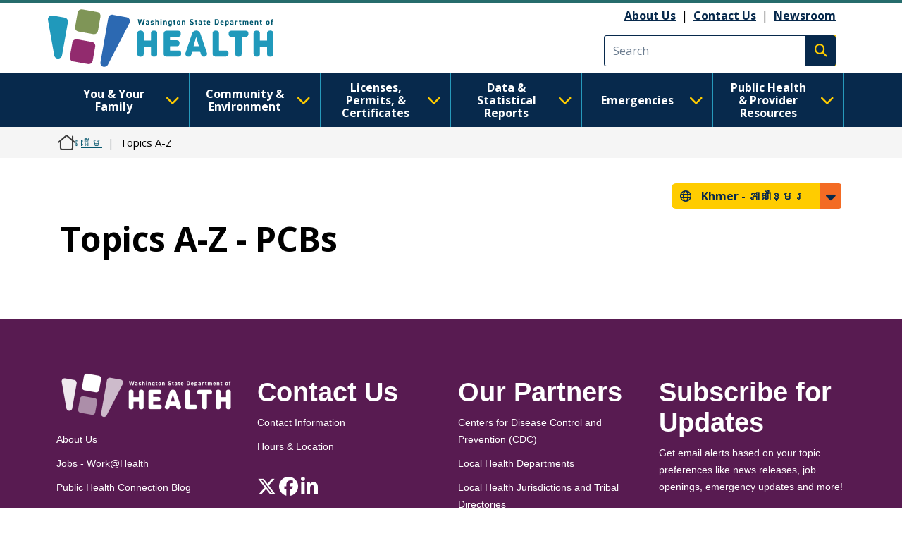

--- FILE ---
content_type: text/css
request_url: https://doh.wa.gov/themes/drupalbase_barrio/assets/css/components.css?t8s3r8
body_size: 786
content:
/* Screen widths */
/* Site Colors */
body {
  /** Accordions **/
  /** End Accordions **/
  /** Calendar **/
  /** End Calendar **/
  /** Slideshow Carousel **/
  /** End Slideshow **/
  /** Tabs **/
  /** End Tabs **/
  /** Views Exposed Filters **/
  /** End Views Exposed Filters **/
  /** Tables **/
  /** End Tables **/
  /** Global Forms **/
  /** End Global Forms **/
}
body .accordion .accordion-item {
  border-radius: 0;
}
body .accordion .accordion-item .accordion-button {
  border-radius: 0;
  font-size: 2rem;
  font-weight: 500;
  padding: 1.6rem 2rem;
}
body .accordion .accordion-item .accordion-button.collapsed {
  border-radius: 0;
}
body .accordion .accordion-item .accordion-button:hover,
body .accordion .accordion-item .accordion-button:focus {
  text-decoration-line: underline;
  text-decoration-style: dashed;
  text-decoration-thickness: 2px;
}
body .accordion .accordion-item .accordion-button:after {
  font-family: "Font Awesome 5 Pro";
  content: "\f107";
  font-size: 1.9rem;
  width: auto;
  height: auto;
}
body .accordion .accordion-item .accordion-button:after:hover {
  text-decoration: none!important;
}
body .fc-view-container {
  /** Correct for Bootstrap styling **/
}
body .fc-view-container table {
  margin: 0;
}
body .fc-view-container thead {
  background-color: transparent;
}
body .fc-view-container tr {
  background-color: transparent;
}
body .fc-view-container .fc-head th {
  background-color: #555;
}
body .fc-view-container .fc-body tr {
  border-bottom: none !important;
}
body .fc-view-container .fc-body tr td {
  border-bottom: none!important;
}
body .carousel .carousel-caption {
  right: 0;
  left: 0;
}
@media screen and (max-width: 767px) {
  body .carousel .carousel-caption {
    position: relative;
    background-color: #333;
    margin: 0;
  }
}
body .carousel .carousel-caption .carousel-caption-inner {
  max-width: 1320px;
  text-align: left;
  margin: 0 auto;
  padding: 0 20rem 0 1.6rem;
}
@media screen and (max-width: 767px) {
  body .carousel .carousel-caption .carousel-caption-inner {
    padding: 0 1.6rem;
  }
}
body .carousel .carousel-controls-wrapper {
  max-width: 1320px;
  margin: 0 auto;
  position: absolute;
  bottom: 3rem;
  right: 0;
  left: 0;
}
@media screen and (max-width: 767px) {
  body .carousel .carousel-controls-wrapper {
    margin-right: 30px;
  }
}
body .carousel .carousel-controls {
  display: flex;
  justify-content: flex-end;
}
body .carousel .carousel-controls .carousel-control-next,
body .carousel .carousel-controls .carousel-control-prev {
  font-size: 2.8rem;
}
body .carousel .carousel-controls .carousel-control-pause {
  font-size: 1.8rem;
}
body .carousel .carousel-controls .carousel-control-pause .visually-hidden {
  left: 50%;
  bottom: 50%;
}
body .carousel .carousel-controls .carousel-control-next,
body .carousel .carousel-controls .carousel-control-prev,
body .carousel .carousel-controls .carousel-control-pause {
  position: relative;
  width: initial;
  color: #fff;
  opacity: 0.8;
  margin: 0 0.8rem;
  transition: opacity 0.15s ease;
  text-decoration: none;
  z-index: 1;
}
body .carousel .carousel-controls .carousel-control-next:hover,
body .carousel .carousel-controls .carousel-control-prev:hover,
body .carousel .carousel-controls .carousel-control-pause:hover {
  opacity: 1;
}
body .carousel .carousel-controls .carousel-control-next:focus,
body .carousel .carousel-controls .carousel-control-prev:focus,
body .carousel .carousel-controls .carousel-control-pause:focus {
  opacity: 1;
  outline: -webkit-focus-ring-color auto 1px;
  outline-offset: 4px;
}
body .nav-tabs .nav-link {
  border-color: #ccc;
  text-decoration: underline;
}
body .nav-tabs .nav-link.active,
body .nav-tabs .nav-link:hover {
  text-decoration: none;
}
body .tab-content {
  padding: 1.6rem;
}
body .views-exposed-form .row {
  flex-direction: row;
}
body .views-exposed-form .row .js-form-item {
  width: auto;
}
body .views-exposed-form .row .js-form-item .form-control {
  width: auto;
}
body .views-exposed-form .row .form-actions {
  width: auto;
  margin-top: 2.4rem;
}
body .tablesaw,
body .table {
  font-size: 1.46856rem;
}
body .tablesaw th,
body .table th,
body .tablesaw td,
body .table td {
  padding: 0.7343rem 1.028rem;
}
body .form-control,
body .form-select {
  font-size: 1.6rem;
  padding: 0.6rem 1.2rem;
}


--- FILE ---
content_type: text/javascript
request_url: https://doh.wa.gov/themes/drupalbase_custom/assets/js/quickexitbtn.js?t8s3r8
body_size: -138
content:
(function ($, Drupal) {
  var exitBtn = $('#exit-btn');
  if (exitBtn){
    function quickEscape() {
      let replaceURL = 'http://google.com';
      window.location.replace(replaceURL);  // Replaces Current Page
      window.open(replaceURL);  // Open New Tab
    }
    
    var quickExitButton = document.querySelector('#exit-btn');
    if (quickExitButton !== null) {
      quickExitButton.addEventListener('click', quickEscape);
      document.body.addEventListener('keyup', (e) => e.key == 'Escape' ? quickEscape() : null)
    }
  }
})(jQuery, Drupal);


--- FILE ---
content_type: text/javascript
request_url: https://doh.wa.gov/sites/default/files/languages/km_6oJFF_Ypt2LSBlA3uXuZKQgbvTc3b_K66GCdaTbyRk0.js?t8s3r8
body_size: 1666
content:
window.drupalTranslations = {"strings":{"":{"An AJAX HTTP error occurred.":"\u1780\u17c6\u17a0\u17bb\u179f\u200b AJAX HTTP \u200b\u1794\u17b6\u1793\u200b\u1780\u17be\u178f\u200b\u17a1\u17be\u1784\u200b \u17d4","HTTP Result Code: !status":"\u1780\u17bc\u178a\u200b\u179b\u1791\u17d2\u1792\u200b\u1795\u179b\u200b HTTP \u200b\u17d6 !status","Path: !uri":"\u1795\u17d2\u179b\u17bc\u179c\u200b \u17d6 !uri","StatusText: !statusText":"\u17a2\u178f\u17d2\u1790\u1794\u1791\u200b\u179f\u17d2\u1790\u17b6\u1793\u200b\u1797\u17b6\u1796 \u17d6 !statusText","ResponseText: !responseText":"\u17a2\u178f\u17d2\u1790\u1794\u1791\u200b\u1786\u17d2\u179b\u17be\u1799\u200b\u178f\u1794 \u17d6 !responseText","ReadyState: !readyState":"\u179f\u17d2\u1790\u17b6\u1793\u200b\u1797\u17b6\u1796\u200b\u179a\u17bd\u1785\u200b\u179a\u17b6\u179b\u17cb\u200b \u17d6 !readyState","Hide":"\u179b\u17b6\u1780\u17cb","Show":"\u1794\u1784\u17d2\u17a0\u17b6\u1789","New revision":"\u1780\u17b6\u179a\u200b\u1796\u17b7\u1793\u17b7\u178f\u17d2\u1799\u200b\u17a1\u17be\u1784\u200b\u179c\u17b7\u1789\u200b\u1787\u17b6\u200b\u1790\u17d2\u1798\u17b8","No revision":"\u1782\u17d2\u1798\u17b6\u1793\u200b\u1780\u17b6\u179a\u200b\u1796\u17b7\u1793\u17b7\u178f\u17d2\u1799\u200b\u17a1\u17be\u1784\u200b\u179c\u17b7\u1789","Edit":"\u1780\u17c2\u179f\u1798\u17d2\u179a\u17bd\u179b","Status message":"\u179f\u17b6\u179a\u200b\u179f\u17d2\u1790\u17b6\u1793\u200b\u1797\u17b6\u1796\u200b","Error message":"\u179f\u17b6\u179a\u200b\u1780\u17c6\u17a0\u17bb\u179f","Warning message":"\u179f\u17b6\u179a\u200b\u1796\u17d2\u179a\u1798\u17b6\u1793","Hide row weights":"\u179b\u17b6\u1780\u17cb\u200b\u1797\u17b6\u1796\u200b\u179f\u17c6\u1781\u17b6\u1793\u17cb\u200b\u179a\u1794\u179f\u17cb\u200b\u1787\u17bd\u179a\u178a\u17c1\u1780","Show row weights":"\u1794\u1784\u17d2\u17a0\u17b6\u1789\u200b\u1797\u17b6\u1796\u200b\u179f\u17c6\u1781\u17b6\u1793\u17cb\u200b\u179a\u1794\u179f\u17cb\u200b\u1787\u17bd\u179a\u178a\u17c1\u1780","Select all rows in this table":"\u1787\u17d2\u179a\u17be\u179f\u200b\u1787\u17bd\u179a\u200b\u178a\u17c1\u1780\u200b\u1791\u17b6\u17c6\u1784\u17a2\u179f\u17cb\u200b\u1780\u17d2\u1793\u17bb\u1784\u200b\u178f\u17b6\u179a\u17b6\u1784\u200b\u1793\u17c1\u17c7","Deselect all rows in this table":"\u178a\u17c4\u17c7\u200b\u1787\u17d2\u179a\u17be\u179f\u200b\u1787\u17bd\u179a\u200b\u178a\u17c1\u1780\u200b\u1791\u17b6\u17c6\u1784\u17a2\u179f\u17cb\u200b\u1780\u17d2\u1793\u17bb\u1784\u200b\u178f\u17b6\u179a\u17b6\u1784\u200b\u1793\u17c1\u17c7","Not restricted":"\u1798\u17b7\u1793\u200b\u178f\u17d2\u179a\u17bc\u179c\u200b\u1794\u17b6\u1793\u200b\u200b\u178a\u17b6\u1780\u17cb\u200b\u1780\u1798\u17d2\u179a\u17b7\u178f","Restricted to certain pages":"\u1794\u17b6\u1793\u200b\u178a\u17b6\u1780\u17cb\u200b\u1780\u1798\u17d2\u179a\u17b7\u178f\u200b\u1791\u17c5\u200b\u200b\u1791\u17c6\u1796\u17d0\u179a\u200b\u1787\u17b6\u1780\u17cb\u179b\u17b6\u1780\u17cb\u200b","The block cannot be placed in this region.":"\u1798\u17b7\u1793\u200b\u17a2\u17b6\u1785\u200b\u178a\u17b6\u1780\u17cb\u200b\u1794\u17d2\u179b\u17bb\u1780\u200b\u1793\u17c5\u200b\u1780\u17d2\u1793\u17bb\u1784\u200b\u178f\u17c6\u1794\u1793\u17cb\u200b\u1793\u17c1\u17c7\u200b\u1794\u17b6\u1793\u200b\u1791\u17c1 \u17d4","Open":"\u1794\u17be\u1780","Close":"\u1794\u17b7\u1791","Continue":"\u1794\u1793\u17d2\u178f","Cancel":"\u1794\u17c4\u17c7\u1794\u1784\u17cb","The selected file %filename cannot be uploaded. Only files with the following extensions are allowed: %extensions.":"\u17a2\u17d2\u1793\u1780\u200b\u1798\u17b7\u1793\u200b\u17a2\u17b6\u1785\u200b\u1795\u17d2\u1791\u17bb\u1780\u200b\u17a1\u17be\u1784\u200b\u17af\u1780\u179f\u17b6\u179a %filename \u178a\u17c2\u179b\u200b\u1794\u17b6\u1793\u200b\u1787\u17d2\u179a\u17be\u179f\u200b\u1791\u17c1 \u17d4 \u1798\u17b6\u1793\u178f\u17c2\u200b\u17af\u1780\u179f\u17b6\u179a\u200b\u178a\u17c2\u179b\u200b\u1798\u17b6\u1793\u200b\u1780\u1793\u17d2\u1791\u17bb\u1799\u200b\u17af\u1780\u179f\u17b6\u179a\u200b\u178a\u17bc\u1785\u200b\u1781\u17b6\u1784\u1780\u17d2\u179a\u17c4\u1798\u200b\u1794\u17c9\u17bb\u178e\u17d2\u178e\u17c4\u17c7 \u178a\u17c2\u179b\u200b\u178f\u17d2\u179a\u17bc\u179c\u200b\u1794\u17b6\u1793\u200b\u17a2\u1793\u17bb\u1789\u17d2\u1789\u17b6\u178f \u17d6 %extensions \u17d4","Enabled":"\u1794\u17b6\u1793\u200b\u1794\u17be\u1780","Disabled":"\u1794\u17b6\u1793\u200b\u1794\u17b7\u1791","By @name on @date":"\u178f\u17b6\u1798\u200b @name \u1793\u17c5\u200b @date","By @name":"\u178f\u17b6\u1798\u200b @name","Not published":"\u1798\u17b7\u1793\u200b\u1794\u17b6\u1793\u200b\u200b\u1794\u17c4\u17c7\u1796\u17bb\u1798\u17d2\u1796\u200b\u1795\u17d2\u179f\u17b6\u1799","Not in menu":"\u1798\u17b7\u1793\u200b\u1798\u17c2\u1793\u200b\u1793\u17c5\u200b\u1780\u17d2\u1793\u17bb\u1784\u200b\u1798\u17c9\u17ba\u1793\u17bb\u1799","Requires a title":"\u1791\u17b6\u1798\u200b\u1791\u17b6\u179a\u200b\u1785\u17c6\u178e\u1784\u200b\u1787\u17be\u1784","Don\u0027t display post information":"\u1780\u17bb\u17c6\u200b\u1794\u1784\u17d2\u17a0\u17b6\u1789\u200b\u1796\u17d0\u178f\u17cc\u1798\u17b6\u1793\u200b\u1794\u17d2\u179a\u1780\u17b6\u179f","Alias: @alias":"\u1788\u17d2\u1798\u17c4\u17c7\u200b\u1780\u17d2\u179b\u17c2\u1784\u200b\u1780\u17d2\u179b\u17b6\u1799\u200b \u17d6 @alias","No alias":"\u1782\u17d2\u1798\u17b6\u1793\u200b\u1788\u17d2\u1798\u17c4\u17c7\u200b\u1780\u17d2\u179b\u17c2\u1784\u200b\u1780\u17d2\u179b\u17b6\u1799","Hide summary":"\u179b\u17b6\u1780\u17cb\u200b\u179f\u1784\u17d2\u1781\u17c1\u1794","Edit summary":"\u1780\u17c2\u200b\u179f\u1798\u17d2\u179a\u17bd\u179b\u200b\u179f\u1784\u17d2\u1781\u17c1\u1794","Home":"\u178a\u17be\u1798","Collapse":"\u179c\u17c1\u1789","closed":"\u1794\u17b6\u1793\u200b\u1794\u17b7\u1791","Next":"\u1794\u1793\u17d2\u1791\u17b6\u1794\u17cb","Add":"\u1794\u1793\u17d2\u1790\u17c2\u1798","Image":"\u179a\u17bc\u1794\u200b\u1797\u17b6\u1796","Link":"\u178f\u17c6\u178e","Count":"\u179a\u17b6\u1794\u17cb","Not customizable":"\u1798\u17b7\u1793\u200b\u17a2\u17b6\u1785\u200b\u1794\u17d2\u178f\u17bc\u179a\u200b\u178f\u17b6\u1798\u200b\u1794\u17c6\u178e\u1784\u200b\u1794\u17b6\u1793\u200b\u1791\u17c1","Refresh":"\u1792\u17d2\u179c\u17be\u200b\u17b2\u17d2\u1799\u200b\u179f\u17d2\u179a\u179f\u17cb","Date":"\u1780\u17b6\u179b\u1794\u179a\u17b7\u1785\u17d2\u1786\u17c1\u1791","Height":"\u1780\u1798\u17d2\u1796\u179f\u17cb","Width":"\u1791\u1791\u17b9\u1784","Size":"\u1791\u17c6\u17a0\u17c6","Name":"\u1788\u17d2\u1798\u17c4\u17c7","root":"root","Only files with the following extensions are allowed: %files-allowed.":"\u1798\u17b6\u1793\u200b\u178f\u17c2\u200b\u17af\u1780\u179f\u17b6\u179a\u200b\u178a\u17c2\u179b\u200b\u1798\u17b6\u1793\u200b\u1780\u1793\u17d2\u1791\u17bb\u1799\u200b\u17af\u1780\u179f\u17b6\u179a\u200b\u178a\u17bc\u1785\u200b\u1781\u17b6\u1784\u200b\u1780\u17d2\u179a\u17c4\u1798\u200b\u1794\u17c9\u17bb\u178e\u17d2\u178e\u17c4\u17c7\u200b\u178a\u17c2\u179b\u200b\u178f\u17d2\u179a\u17bc\u179c\u200b\u1794\u17b6\u1793\u200b\u17a2\u1793\u17bb\u1789\u17d2\u1789\u17b6\u178f\u00a0\u17d6 %files-\u17a2\u1793\u17bb\u1789\u17d2\u1789\u17b6\u178f\u00a0\u17d4","@size KB":"@size \u1782\u17b8\u17a1\u17bc\u200b\u1794\u17c3\u200b","@size MB":"@size \u1798\u17c1\u1780\u17b6\u200b\u1794\u17c3","1 byte\u0003@count bytes":"@count \u1794\u17c3","Delete":"\u179b\u17bb\u1794","Create":"\u1794\u1784\u17d2\u1780\u17be\u178f","Resize":"\u1794\u17d2\u178a\u17bc\u179a\u200b\u1791\u17c6\u17a0\u17c6","Upload":"\u1795\u17d2\u1791\u17bb\u1780\u17a1\u17be\u1784","File":"\u17af\u1780\u179f\u17b6\u179a"}},"pluralFormula":{"1":0,"default":1}};